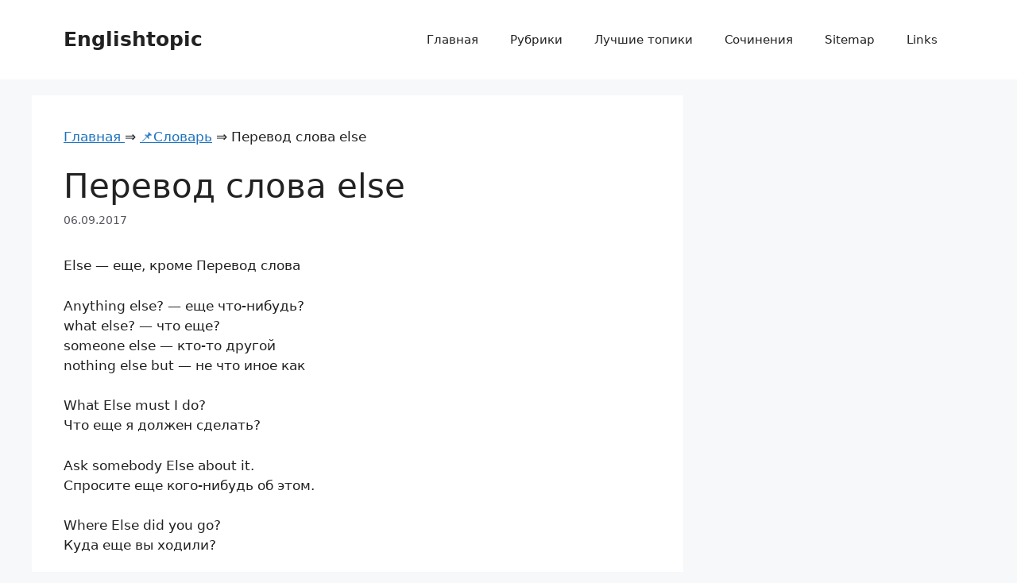

--- FILE ---
content_type: text/html; charset=UTF-8
request_url: https://englishtopic.ru/perevod-slova-else/
body_size: 14808
content:
<!DOCTYPE html><html lang="ru-RU"><head><meta charset="UTF-8"><link media="all" href="https://englishtopic.ru/wp-content/cache/autoptimize/css/autoptimize_7c6416b7fb9f8a1947c0d6ee89479bcc.css" rel="stylesheet"><title>Перевод слова else ❤️ - Словарь</title><meta name='robots' content='max-image-preview:large' /><style>img:is([sizes="auto" i],[sizes^="auto," i]){contain-intrinsic-size:3000px 1500px}</style><meta name="viewport" content="width=device-width, initial-scale=1"><style id='classic-theme-styles-inline-css'>/*! This file is auto-generated */
.wp-block-button__link{color:#fff;background-color:#32373c;border-radius:9999px;box-shadow:none;text-decoration:none;padding:calc(.667em + 2px) calc(1.333em + 2px);font-size:1.125em}.wp-block-file__button{background:#32373c;color:#fff;text-decoration:none}</style><style id='generate-style-inline-css'>body{background-color:var(--base-2);color:var(--contrast)}a{color:var(--accent)}a{text-decoration:underline}.entry-title a,.site-branding a,a.button,.wp-block-button__link,.main-navigation a{text-decoration:none}a:hover,a:focus,a:active{color:var(--contrast)}.wp-block-group__inner-container{max-width:1200px;margin-left:auto;margin-right:auto}:root{--contrast:#222;--contrast-2:#575760;--contrast-3:#b2b2be;--base:#f0f0f0;--base-2:#f7f8f9;--base-3:#fff;--accent:#1e73be}:root .has-contrast-color{color:var(--contrast)}:root .has-contrast-background-color{background-color:var(--contrast)}:root .has-contrast-2-color{color:var(--contrast-2)}:root .has-contrast-2-background-color{background-color:var(--contrast-2)}:root .has-contrast-3-color{color:var(--contrast-3)}:root .has-contrast-3-background-color{background-color:var(--contrast-3)}:root .has-base-color{color:var(--base)}:root .has-base-background-color{background-color:var(--base)}:root .has-base-2-color{color:var(--base-2)}:root .has-base-2-background-color{background-color:var(--base-2)}:root .has-base-3-color{color:var(--base-3)}:root .has-base-3-background-color{background-color:var(--base-3)}:root .has-accent-color{color:var(--accent)}:root .has-accent-background-color{background-color:var(--accent)}.top-bar{background-color:#636363;color:#fff}.top-bar a{color:#fff}.top-bar a:hover{color:#303030}.site-header{background-color:var(--base-3)}.main-title a,.main-title a:hover{color:var(--contrast)}.site-description{color:var(--contrast-2)}.mobile-menu-control-wrapper .menu-toggle,.mobile-menu-control-wrapper .menu-toggle:hover,.mobile-menu-control-wrapper .menu-toggle:focus,.has-inline-mobile-toggle #site-navigation.toggled{background-color:rgba(0,0,0,.02)}.main-navigation,.main-navigation ul ul{background-color:var(--base-3)}.main-navigation .main-nav ul li a,.main-navigation .menu-toggle,.main-navigation .menu-bar-items{color:var(--contrast)}.main-navigation .main-nav ul li:not([class*=current-menu-]):hover>a,.main-navigation .main-nav ul li:not([class*=current-menu-]):focus>a,.main-navigation .main-nav ul li.sfHover:not([class*=current-menu-])>a,.main-navigation .menu-bar-item:hover>a,.main-navigation .menu-bar-item.sfHover>a{color:var(--accent)}button.menu-toggle:hover,button.menu-toggle:focus{color:var(--contrast)}.main-navigation .main-nav ul li[class*=current-menu-]>a{color:var(--accent)}.navigation-search input[type=search],.navigation-search input[type=search]:active,.navigation-search input[type=search]:focus,.main-navigation .main-nav ul li.search-item.active>a,.main-navigation .menu-bar-items .search-item.active>a{color:var(--accent)}.main-navigation ul ul{background-color:var(--base)}.separate-containers .inside-article,.separate-containers .comments-area,.separate-containers .page-header,.one-container .container,.separate-containers .paging-navigation,.inside-page-header{background-color:var(--base-3)}.entry-title a{color:var(--contrast)}.entry-title a:hover{color:var(--contrast-2)}.entry-meta{color:var(--contrast-2)}.sidebar .widget{background-color:var(--base-3)}.footer-widgets{background-color:var(--base-3)}.site-info{background-color:var(--base-3)}input[type=text],input[type=email],input[type=url],input[type=password],input[type=search],input[type=tel],input[type=number],textarea,select{color:var(--contrast);background-color:var(--base-2);border-color:var(--base)}input[type=text]:focus,input[type=email]:focus,input[type=url]:focus,input[type=password]:focus,input[type=search]:focus,input[type=tel]:focus,input[type=number]:focus,textarea:focus,select:focus{color:var(--contrast);background-color:var(--base-2);border-color:var(--contrast-3)}button,html input[type=button],input[type=reset],input[type=submit],a.button,a.wp-block-button__link:not(.has-background){color:#fff;background-color:#55555e}button:hover,html input[type=button]:hover,input[type=reset]:hover,input[type=submit]:hover,a.button:hover,button:focus,html input[type=button]:focus,input[type=reset]:focus,input[type=submit]:focus,a.button:focus,a.wp-block-button__link:not(.has-background):active,a.wp-block-button__link:not(.has-background):focus,a.wp-block-button__link:not(.has-background):hover{color:#fff;background-color:#3f4047}a.generate-back-to-top{background-color:rgba(0,0,0,.4);color:#fff}a.generate-back-to-top:hover,a.generate-back-to-top:focus{background-color:rgba(0,0,0,.6);color:#fff}:root{--gp-search-modal-bg-color:var(--base-3);--gp-search-modal-text-color:var(--contrast);--gp-search-modal-overlay-bg-color:rgba(0,0,0,.2)}@media (max-width:768px){.main-navigation .menu-bar-item:hover>a,.main-navigation .menu-bar-item.sfHover>a{background:0 0;color:var(--contrast)}}.nav-below-header .main-navigation .inside-navigation.grid-container,.nav-above-header .main-navigation .inside-navigation.grid-container{padding:0 20px}.site-main .wp-block-group__inner-container{padding:40px}.separate-containers .paging-navigation{padding-top:20px;padding-bottom:20px}.entry-content .alignwide,body:not(.no-sidebar) .entry-content .alignfull{margin-left:-40px;width:calc(100% + 80px);max-width:calc(100% + 80px)}.rtl .menu-item-has-children .dropdown-menu-toggle{padding-left:20px}.rtl .main-navigation .main-nav ul li.menu-item-has-children>a{padding-right:20px}@media (max-width:768px){.separate-containers .inside-article,.separate-containers .comments-area,.separate-containers .page-header,.separate-containers .paging-navigation,.one-container .site-content,.inside-page-header{padding:30px}.site-main .wp-block-group__inner-container{padding:30px}.inside-top-bar{padding-right:30px;padding-left:30px}.inside-header{padding-right:30px;padding-left:30px}.widget-area .widget{padding-top:30px;padding-right:30px;padding-bottom:30px;padding-left:30px}.footer-widgets-container{padding-top:30px;padding-right:30px;padding-bottom:30px;padding-left:30px}.inside-site-info{padding-right:30px;padding-left:30px}.entry-content .alignwide,body:not(.no-sidebar) .entry-content .alignfull{margin-left:-30px;width:calc(100% + 60px);max-width:calc(100% + 60px)}.one-container .site-main .paging-navigation{margin-bottom:20px}}.is-right-sidebar{width:30%}.is-left-sidebar{width:30%}.site-content .content-area{width:70%}@media (max-width:768px){.main-navigation .menu-toggle,.sidebar-nav-mobile:not(#sticky-placeholder){display:block}.main-navigation ul,.gen-sidebar-nav,.main-navigation:not(.slideout-navigation):not(.toggled) .main-nav>ul,.has-inline-mobile-toggle #site-navigation .inside-navigation>*:not(.navigation-search):not(.main-nav){display:none}.nav-align-right .inside-navigation,.nav-align-center .inside-navigation{justify-content:space-between}.has-inline-mobile-toggle .mobile-menu-control-wrapper{display:flex;flex-wrap:wrap}.has-inline-mobile-toggle .inside-header{flex-direction:row;text-align:left;flex-wrap:wrap}.has-inline-mobile-toggle .header-widget,.has-inline-mobile-toggle #site-navigation{flex-basis:100%}.nav-float-left .has-inline-mobile-toggle #site-navigation{order:10}}</style><meta name="robots" content="index,follow" /><meta name="description" content="Else - еще, кроме Перевод слова Anything else? - еще что-нибудь? what else? - что еще? someone else - кто-то" /><link rel="canonical" href="https://englishtopic.ru/perevod-slova-else/" /><link rel="icon" href="/favicon.ico" type="image/x-icon"><link rel="shortcut icon" href="/favicon.ico" type="image/x-icon"> <script async src="https://www.googletagmanager.com/gtag/js?id=UA-106094751-1"></script> <script>window.dataLayer=window.dataLayer||[];function gtag(){dataLayer.push(arguments);}
gtag('js',new Date());gtag('config','UA-106094751-1');</script>  <script type="text/javascript" >(function(m,e,t,r,i,k,a){m[i]=m[i]||function(){(m[i].a=m[i].a||[]).push(arguments)};m[i].l=1*new Date();for(var j=0;j<document.scripts.length;j++){if(document.scripts[j].src===r){return;}}k=e.createElement(t),a=e.getElementsByTagName(t)[0],k.async=1,k.src=r,a.parentNode.insertBefore(k,a)})(window,document,"script","https://mc.yandex.ru/metrika/tag.js","ym");ym(100231346,"init",{clickmap:true,trackLinks:true,accurateTrackBounce:true});</script> <noscript><div><img src="https://mc.yandex.ru/watch/100231346" style="position:absolute; left:-9999px;" alt="" /></div></noscript></head><body class="post-template-default single single-post postid-10250 single-format-standard wp-embed-responsive right-sidebar nav-float-right separate-containers header-aligned-left dropdown-hover" itemtype="https://schema.org/Blog" itemscope> <a class="screen-reader-text skip-link" href="#content" title="Перейти к содержимому">Перейти к содержимому</a><header class="site-header has-inline-mobile-toggle" id="masthead" aria-label="Сайт"  itemtype="https://schema.org/WPHeader" itemscope><div class="inside-header grid-container"><div class="site-branding"><p class="main-title" itemprop="headline"> <a href="https://englishtopic.ru/" rel="home">Englishtopic</a></p></div><nav class="main-navigation mobile-menu-control-wrapper" id="mobile-menu-control-wrapper" aria-label="Мобильный переключатель"> <button data-nav="site-navigation" class="menu-toggle" aria-controls="primary-menu" aria-expanded="false"> <span class="gp-icon icon-menu-bars"><svg viewBox="0 0 512 512" aria-hidden="true" xmlns="http://www.w3.org/2000/svg" width="1em" height="1em"><path d="M0 96c0-13.255 10.745-24 24-24h464c13.255 0 24 10.745 24 24s-10.745 24-24 24H24c-13.255 0-24-10.745-24-24zm0 160c0-13.255 10.745-24 24-24h464c13.255 0 24 10.745 24 24s-10.745 24-24 24H24c-13.255 0-24-10.745-24-24zm0 160c0-13.255 10.745-24 24-24h464c13.255 0 24 10.745 24 24s-10.745 24-24 24H24c-13.255 0-24-10.745-24-24z" /></svg><svg viewBox="0 0 512 512" aria-hidden="true" xmlns="http://www.w3.org/2000/svg" width="1em" height="1em"><path d="M71.029 71.029c9.373-9.372 24.569-9.372 33.942 0L256 222.059l151.029-151.03c9.373-9.372 24.569-9.372 33.942 0 9.372 9.373 9.372 24.569 0 33.942L289.941 256l151.03 151.029c9.372 9.373 9.372 24.569 0 33.942-9.373 9.372-24.569 9.372-33.942 0L256 289.941l-151.029 151.03c-9.373 9.372-24.569 9.372-33.942 0-9.372-9.373-9.372-24.569 0-33.942L222.059 256 71.029 104.971c-9.372-9.373-9.372-24.569 0-33.942z" /></svg></span><span class="screen-reader-text">Меню</span> </button></nav><nav class="main-navigation sub-menu-right" id="site-navigation" aria-label="Основной"  itemtype="https://schema.org/SiteNavigationElement" itemscope><div class="inside-navigation grid-container"> <button class="menu-toggle" aria-controls="primary-menu" aria-expanded="false"> <span class="gp-icon icon-menu-bars"><svg viewBox="0 0 512 512" aria-hidden="true" xmlns="http://www.w3.org/2000/svg" width="1em" height="1em"><path d="M0 96c0-13.255 10.745-24 24-24h464c13.255 0 24 10.745 24 24s-10.745 24-24 24H24c-13.255 0-24-10.745-24-24zm0 160c0-13.255 10.745-24 24-24h464c13.255 0 24 10.745 24 24s-10.745 24-24 24H24c-13.255 0-24-10.745-24-24zm0 160c0-13.255 10.745-24 24-24h464c13.255 0 24 10.745 24 24s-10.745 24-24 24H24c-13.255 0-24-10.745-24-24z" /></svg><svg viewBox="0 0 512 512" aria-hidden="true" xmlns="http://www.w3.org/2000/svg" width="1em" height="1em"><path d="M71.029 71.029c9.373-9.372 24.569-9.372 33.942 0L256 222.059l151.029-151.03c9.373-9.372 24.569-9.372 33.942 0 9.372 9.373 9.372 24.569 0 33.942L289.941 256l151.03 151.029c9.372 9.373 9.372 24.569 0 33.942-9.373 9.372-24.569 9.372-33.942 0L256 289.941l-151.029 151.03c-9.373 9.372-24.569 9.372-33.942 0-9.372-9.373-9.372-24.569 0-33.942L222.059 256 71.029 104.971c-9.372-9.373-9.372-24.569 0-33.942z" /></svg></span><span class="mobile-menu">Меню</span> </button><div id="primary-menu" class="main-nav"><ul id="menu-2" class=" menu sf-menu"><li id="menu-item-26327" class="menu-item menu-item-type-post_type menu-item-object-page menu-item-home menu-item-26327"><a href="https://englishtopic.ru/">Главная</a></li><li id="menu-item-26324" class="menu-item menu-item-type-post_type menu-item-object-page menu-item-26324"><a href="https://englishtopic.ru/categories/">Рубрики</a></li><li id="menu-item-26347" class="menu-item menu-item-type-post_type menu-item-object-page menu-item-26347"><a href="https://englishtopic.ru/luchshie-topiki/">Лучшие топики</a></li><li id="menu-item-26348" class="menu-item menu-item-type-custom menu-item-object-custom menu-item-26348"><a href="https://essay.englishtopic.ru/">Сочинения</a></li><li id="menu-item-26326" class="menu-item menu-item-type-post_type menu-item-object-page menu-item-26326"><a href="https://englishtopic.ru/sitemap/">Sitemap</a></li><li id="menu-item-26343" class="menu-item menu-item-type-post_type menu-item-object-page menu-item-26343"><a href="https://englishtopic.ru/links/">Links</a></li></ul></div></div></nav></div></header><div class="site grid-container container hfeed" id="page"><div class="site-content" id="content"><div class="content-area" id="primary"><main class="site-main" id="main"><article id="post-10250" class="post-10250 post type-post status-publish format-standard hentry category-slovar" itemtype="https://schema.org/CreativeWork" itemscope><div class="inside-article"><div class="breadcrumbs"> <span itemscope itemtype="https://schema.org/BreadcrumbList"> <span itemprop="itemListElement" itemscope itemtype="https://schema.org/ListItem"> <a href="/" itemprop="item"> <span itemprop="name">Главная</span> </a>&rArr;<meta itemprop="position" content="1" /> </span> <span itemprop="itemListElement" itemscope itemtype="https://schema.org/ListItem"> <a href="https://englishtopic.ru/slovar/" itemprop="item"><span  itemprop="name">&#128204;Словарь</span></a> &rArr;<meta itemprop="position" content="2" /> </span> <span itemprop="itemListElement" itemscope itemtype="https://schema.org/ListItem"> <span itemprop="name">Перевод слова else</span><meta itemprop="position" content="3" /> </span> </span></div> <br /><header class="entry-header"><h1 class="entry-title" itemprop="headline">Перевод слова else</h1><div class="entry-meta"> <span class="posted-on"><time class="entry-date published" datetime="2017-09-06T22:24:24+03:00" itemprop="datePublished">06.09.2017</time></span></div></header><div class="entry-content" itemprop="text"><p>Else &#8212; еще, кроме Перевод слова</p><p>Anything else? &#8212; еще что-нибудь?<br /> what else? &#8212; что еще?<br /> someone else &#8212; кто-то другой<br /> nothing else but &#8212; не что иное как</p><p>What Else must I do?<br /> Что еще я должен сделать?</p><p>Ask somebody Else about it.<br /> Спросите еще кого-нибудь об этом.</p><p>Where Else did you go?<br /> Куда еще вы ходили?</p><h6>Интересные факты</h6><p>Является частью составных слов, привнося смысл &#171;помимо, еще&#187;, например,<br /> Elsewhere = else + where (где) &#8212; где-то еще;<br /> Elsewise = else + wise (способ, образ) &#8212; иначе, по-другому;<br /> Elsewhither = else + whither (куда) &#8212; куда-нибудь в другое место, куда бы то ни было.</p><p>Во множестве языков программирования есть Оператор &#8216;else&#8217; (иначе), который используется, как правило, совместно с условным. Этот оператор выполняется тогда, когда условие неверно.</p><center><div style="padding: 40px 0px 50px 0px;"> <ins class="adsbygoogle"
 style="display:block"
 data-ad-client="ca-pub-2439280890027984"
 data-ad-slot="8079614542"
 data-ad-format="rectangle"
 data-full-width-responsive="true"></ins> <script>(adsbygoogle=window.adsbygoogle||[]).push({});</script> </div></center> <br /> <br /> <a href="https://englishtopic.ru/hobbies/">Children and their. Hobbies</a>. <br /> <a href="https://englishtopic.ru/london-dostoprimechatelnosti-londona-london-sights-of-london/">Sights of london перевод</a>. <br /> <br /><div class='yarpp yarpp-related yarpp-related-website yarpp-template-list'><h3>Related topics:</h3><ol><li><a href="https://englishtopic.ru/perevod-slova-operator/" rel="bookmark" title="Перевод слова operator">Перевод слова operator</a>Operator &#8212; оператор Перевод слова Crane operator &#8212; оператор подъемного крана, крановщик ham operator &#8212; радиолюбитель, оператор любительской радиостанции tour operator &#8212; тур-оператор The Operator put my call right through. Телефонистка сразу же соединила меня. Reagan was a shrewd political Operator. Рейган был искусным политиком. Operator, please connect me with extension 123. Оператор, пожалуйста, соедините ... Читать далее...</li><li><a href="https://englishtopic.ru/perevod-slova-anywhere/" rel="bookmark" title="Перевод слова anywhere">Перевод слова anywhere</a>Anywhere &#8212; где-нибудь, куда-нибудь Перевод слова Have you seen him anywhere? &#8212; вы его где-нибудь видели? to be ready to go anywhere &#8212; готовый ехать куда угодно you can get it anywhere &#8212; вы можете всюду это достать I can&#8217;t find my keys Anywhere. Я нигде не могу найти свои ключи. Have you been Anywhere ... Читать далее...</li><li><a href="https://englishtopic.ru/perevod-slova-anybody/" rel="bookmark" title="Перевод слова anybody">Перевод слова anybody</a>Anybody &#8212; кто-нибудь, кто угодно Перевод слова Anybody else &#8212; кто-нибудь другой anybody can do it &#8212; это может сделать всякий to be anybody &#8212; представлять собой что-нибудь Is there Anybody here? Есть здесь кто-нибудь? He hasn&#8217;t seen Anybody there. Он там никого не видел. An accident like that could happen to Anybody. Подобный несчастный ... Читать далее...</li><li><a href="https://englishtopic.ru/perevod-slova-somewhere/" rel="bookmark" title="Перевод слова somewhere">Перевод слова somewhere</a>Somewhere &#8212; где-то, куда-нибудь, около, приблизительно Перевод слова Somewhere else &#8212; где-то в другом месте somewhere about two months &#8212; около двух месяцев to go somewhere &#8212; сходить в одно место Maybe we shall meet him Somewhere. Может быть, мы его где-нибудь встретим. They moved to Somewhere in Spain. Они переехали куда-то в Испанию. I ... Читать далее...</li><li><a href="https://englishtopic.ru/perevod-slova-somehow/" rel="bookmark" title="Перевод слова somehow">Перевод слова somehow</a>Somehow &#8212; как-то, тем или иным образом; почему-то Перевод слова Somehow or other &#8212; так или иначе I never liked him somehow &#8212; мне он почему-то никогда не нравился matters jog along somehow &#8212; дела кое-как идут It doesn&#8217;t seem fair Somehow. Думаю, так или иначе, это не справедливо. It will all work out Somehow. ... Читать далее...</li><li><a href="https://englishtopic.ru/perevod-slova-otherwise/" rel="bookmark" title="Перевод слова otherwise">Перевод слова otherwise</a>Otherwise &#8212; иначе, по-другому, в противном случае Перевод слова He could do it no otherwise &#8212; он не мог сделать это иначе and otherwise &#8212; и наоборот their otherwise friends &#8212; их друзья в кавычках I might Otherwise have left. В других обстоятельствах я бы ушел. Put your coat on, Otherwise you&#8217;ll get cold. Наденьте ... Читать далее...</li><li><a href="https://englishtopic.ru/perevod-slova-unless/" rel="bookmark" title="Перевод слова unless">Перевод слова unless</a>Unless &#8212; если не, разве только Перевод слова Unless the contrary is proved &#8212; если не доказано обратное unless otherwise specified &#8212; если не задано иное unless otherwise mentioned &#8212; если не оговорено иное He won&#8217;t go to sleep Unless you tell him a story. Он не ляжет спать, если не рассказать ему сказку. I ... Читать далее...</li><li><a href="https://englishtopic.ru/perevod-slova-some/" rel="bookmark" title="Перевод слова some">Перевод слова some</a>Some &#8212; некоторые; какой-то, некий; несколько Перевод слова Ask some experienced person &#8212; спроси какого-нибудь опытного человека in some degree &#8212; в некоторой степени some fine day &#8212; когда-нибудь в будущем some miles more to go &#8212; еще несколько миль ходьбы It was in Some newspaper. Это было в какой-то газете. Can I have Some ... Читать далее...</li><li><a href="https://englishtopic.ru/perevod-slova-where/" rel="bookmark" title="Перевод слова where">Перевод слова where</a>Where &#8212; где, куда, откуда Перевод слова Where are you? &#8212; где вы? go where you please &#8212; идите куда хотите where are you going? &#8212; куда вы идете? Stay Where you are. Оставайся там, где находишься. You can sit Where you like. Садитесь, где вам больше нравится. I am Where I should be. Я ... Читать далее...</li><li><a href="https://englishtopic.ru/perevod-slova-wherever/" rel="bookmark" title="Перевод слова wherever">Перевод слова wherever</a>Wherever &#8212; где бы ни, куда бы ни, в любом месте Перевод слова Wherever he goes&#8230; &#8212; куда бы он ни пошел&#8230; wherever possible &#8212; при наличии возможности wherever he is &#8212; где бы он ни был If you could go Wherever you wanted to in the world, where would you go? Если бы вы ... Читать далее...</li><li><a href="https://englishtopic.ru/perevod-slova-but/" rel="bookmark" title="Перевод слова but">Перевод слова but</a>But &#8212; но, а, только, кроме Перевод слова No one there but me &#8212; никто, кроме меня the last but one &#8212; предпоследний nothing but &#8212; ничего кроме He is But a child. Он всего лишь ребенок. There&#8217;s no one here But me. Здесь никого нет, кроме меня. But now to the main question. А ... Читать далее...</li><li><a href="https://englishtopic.ru/perevod-slova-anyhow/" rel="bookmark" title="Перевод слова anyhow">Перевод слова anyhow</a>Anyhow &#8212; как-нибудь, так или иначе Перевод слова You won&#8217;t be late anyhow &#8212; в любом случае вы успеете he does his work anyhow &#8212; он работает кое-как we could not get into the building anyhow &#8212; мы никак не могли попасть в это здание I could not get in Anyhow. Я никак не мог ... Читать далее...</li><li><a href="https://englishtopic.ru/perevod-slova-or/" rel="bookmark" title="Перевод слова or">Перевод слова or</a>Or &#8212; или Перевод слова Tomorrow or on Sunday &#8212; завтра или в воскресенье apples, pears or plums &#8212; яблоки, груши или сливы four or five miles &#8212; четыре или пять миль Would you like a coffee Or something? Вы бы хотели кофе или что-то еще? Hurry up Or we&#8217;ll be late. Поспешите, иначе мы ... Читать далее...</li><li><a href="https://englishtopic.ru/perevod-slova-assign/" rel="bookmark" title="Перевод слова assign">Перевод слова assign</a>Assign &#8212; назначать, определять Перевод слова To assign a category &#8212; присвоить категорию assign in advance &#8212; задавать наперед to assign altitude &#8212; назначать высоту полета to assign seats &#8212; распределять места I cannot Assign the day yet. Я еще не могу назначить точного дня. Assign each student a partner. Назначьте каждому студенту напарника. He ... Читать далее...</li><li><a href="https://englishtopic.ru/perevod-slova-except/" rel="bookmark" title="Перевод слова except">Перевод слова except</a>Except &#8212; исключая, за исключением, кроме Перевод слова Every day except Sunday &#8212; ежедневно кроме воскресенья everyone is ready except me &#8212; уже все готовы, кроме меня except as provided in &#8212; за исключениями, предусмотренными в Everyone went Except for Scott and Dan. Все пошли за исключением Скотта и Дэна. Everything is arranged Except for ... Читать далее...</li><li><a href="https://englishtopic.ru/perevod-slova-furthermore/" rel="bookmark" title="Перевод слова furthermore">Перевод слова furthermore</a>Furthermore &#8212; к тому же, кроме того, более того Перевод слова Furthermore, I want to add&#8230; &#8212; кроме того, я хочу добавить&#8230; He is old and unpopular. Furthermore, he has at best only two years of political life ahead of him. Он старый и непопулярный. Кроме того, у него осталось лишь чуть более двух лет ... Читать далее...</li><li><a href="https://englishtopic.ru/perevod-slova-sometime/" rel="bookmark" title="Перевод слова sometime">Перевод слова sometime</a>Sometime &#8212; когда-то, когда-нибудь, некогда Перевод слова Sometime next week &#8212; где-то на будущей неделе come over sometime &#8212; приходите как-нибудь sometime last March &#8212; как-то в марте прошлого года We will arrive Sometime next week. Мы прибудем (в один из дней) на следующей неделе. I would love to talk to you Sometime. Мне бы ... Читать далее...</li><li><a href="https://englishtopic.ru/perevod-slova-anyone/" rel="bookmark" title="Перевод слова anyone">Перевод слова anyone</a>Anyone &#8212; кто-нибудь, любой, всякий Перевод слова To be not at home to anyone &#8212; не принимать никого he speaks better than anyone &#8212; он говорит лучше всех he doesn&#8217;t care for anyone &#8212; ему ни до кого нет дела Does Anyone want a drink? Кто-нибудь хочет пить? If Anyone calls, take a message. Если ... Читать далее...</li><li><a href="https://englishtopic.ru/perevod-slova-moreover/" rel="bookmark" title="Перевод слова moreover">Перевод слова moreover</a>Moreover &#8212; кроме того Перевод слова The cellar was dark. Moreover, mice nested there. Погреб был мрачным. Более того, там поселились мыши. Moreover circumstances are favourable. Кроме того, обстоятельства благоприятствуют. The rent is reasonable and, Moreover, the location is perfect. Арендная плата является разумной и, кроме того, расположение идеально....</li><li><a href="https://englishtopic.ru/perevod-slova-something/" rel="bookmark" title="Перевод слова something">Перевод слова something</a>Something &#8212; что-то, нечто, что-нибудь; приблизительно Перевод слова He is something under forty &#8212; ему приблизительно под сорок he left something like a million &#8212; он оставил что-то около миллиона say something &#8212; скажите что-нибудь to want something badly &#8212; ужасно хотеть чего-л. Come in and have a glass of Something. Зайди и выпей чего-нибудь. ... Читать далее...</li><li><a href="https://englishtopic.ru/perevod-slova-somebody/" rel="bookmark" title="Перевод слова somebody">Перевод слова somebody</a>Somebody &#8212; кто-то, кто-нибудь, кто-либо Перевод слова Somebody is knocking &#8212; кто-то стучит somebody is missing &#8212; кого-то не хватает I want somebody strong enough to&#8230; &#8212; мне нужен кто-нибудь посильней, чтобы&#8230; Somebody is knocking at the door. Кто-то стучит в дверь. We need Somebody neutral to sort this out. Чтобы это уладить, нам нужен ... Читать далее...</li><li><a href="https://englishtopic.ru/perevod-slova-anything/" rel="bookmark" title="Перевод слова anything">Перевод слова anything</a>Anything &#8212; что-нибудь Перевод слова Hardly anything &#8212; почти ничего anything goes &#8212; все сойдет to be game for anything &#8212; быть готовым на все He hasn&#8217;t taken Anything. Он ничего не взял. He will do Anything to help you. Он сделает все, чтобы помочь вам. Is there Anything you want? Вам что-нибудь нужно? Происхождение ... Читать далее...</li><li><a href="https://englishtopic.ru/perevod-slova-other/" rel="bookmark" title="Перевод слова other">Перевод слова other</a>Other &#8212; другой, дополнительный, иной Перевод слова Other conditions being equal &#8212; при прочих равных условиях he is without other resources &#8212; других средств у него нет in other circumstances &#8212; при других обстоятельствах I have no Other shoes. У меня нет никакой другой обуви. My Other sister is a doctor. Еще одна моя сестра ... Читать далее...</li><li><a href="https://englishtopic.ru/poslovica-pogovorka-any-time-means-no-time-perevod-i-znachenie-primer-ispolzovaniya/" rel="bookmark" title="Пословица / поговорка any time means no time &#8212; перевод и значение, пример использования">Пословица / поговорка any time means no time &#8212; перевод и значение, пример использования</a>Пословица / поговорка: any time means no time Перевод: &#171;когда-нибудь&#187; &#8212; значит никогда; время не ждет Эквивалент в русском языке: обещанного три года ждут Пример: Whatever you asked him, he used to say he&#8217;d do it some other time. But any time means no time, and in the end he never did it. О чем ... Читать далее...</li><li><a href="https://englishtopic.ru/perevod-slova-tour/" rel="bookmark" title="Перевод слова tour">Перевод слова tour</a>Tour &#8212; тур, поездка, экскурсия Перевод слова Tour guide &#8212; экскурсовод inspection tour &#8212; инспекционная поездка tour operator &#8212; тур-оператор to operate a tour &#8212; проводить экскурсию We&#8217;ll Tour the museum tomorrow. Завтра мы пойдем на экскурсию в музей. And then he Toured home. А затем он отправился домой. The idea was to Tour the ... Читать далее...</li><li><a href="https://englishtopic.ru/perevod-slova-while/" rel="bookmark" title="Перевод слова while">Перевод слова while</a>While &#8212; в то время как, пока, до тех пор Перевод слова Adjust while running &#8212; регулировать на ходу driving while impaired &#8212; пребывание за рулем в нетрезвом состоянии a while ago &#8212; недавно Take a nap While I&#8217;m out. Поспи, пока меня не будет. Would you look after the children While I do the ... Читать далее...</li><li><a href="https://englishtopic.ru/perevod-slova-until/" rel="bookmark" title="Перевод слова until">Перевод слова until</a>Until &#8212; до (момента времени или действия), пока не Перевод слова To stay over until Sunday &#8212; остаться до воскресенья until the present &#8212; до сих пор, до настоящего времени valid until recalled &#8212; действителен до отмены Wait Until I come. Подожди, пока я приду He did not write to us Until last week. Он ... Читать далее...</li><li><a href="https://englishtopic.ru/perevod-slova-construction/" rel="bookmark" title="Перевод слова construction">Перевод слова construction</a>Construction &#8212; сооружение, строительство Перевод слова Modular construction &#8212; модульная конструкция machinery construction &#8212; машиностроение dam construction project &#8212; проект по строительству плотины The new skyscraper is under Construction. Строится новый небоскреб. We both heard what he said, but she put quite a different Construction on it. Мы все слышали его слова, но она истолковала ... Читать далее...</li><li><a href="https://englishtopic.ru/perevod-slova-librarian/" rel="bookmark" title="Перевод слова librarian">Перевод слова librarian</a>Librarian &#8212; библиотекарь Перевод слова Magnetic-tape librarian &#8212; библиотекарь магнитных лент catalog librarian &#8212; каталогизатор librarian page &#8212; библиотечная страница medium librarian &#8212; оператор, отвечающий за библиотеку The Librarian glowered at us when she heard us laughing. Библиотекарь сердито посмотрела на нас, когда услышала как мы смеялись. I wrote a pretty stiff letter to the ... Читать далее...</li><li><a href="https://englishtopic.ru/perevod-slova-define/" rel="bookmark" title="Перевод слова define">Перевод слова define</a>Define &#8212; определять, характеризовать, очерчивать Перевод слова To define a term &#8212; определить термин to define a problem &#8212; формулировать задачу to define the boundary between two countries &#8212; установить границу между двумя странами What Defines a good wine? Что характеризует хорошее вино? You can Define the word &#171;difficult&#187; as &#171;not easy.&#187; Значение слова &#171;трудный&#187; ... Читать далее...</li><li><a href="https://englishtopic.ru/perevod-slova-ever/" rel="bookmark" title="Перевод слова ever">Перевод слова ever</a>Ever &#8212; вечно, постоянно, когда-либо Перевод слова The best film we ever saw &#8212; лучший фильм, который мы когда-либо видели for ever &#8212; навсегда, навеки not then or ever &#8212; ни тогда, ни после Have you Ever heard about it? Вы когда-нибудь слышали об этом? Cry as loud as Ever you can. Кричи так громко, ... Читать далее...</li><li><a href="https://englishtopic.ru/poleznye-angglijskie-frazy-dlya-obshheniya/" rel="bookmark" title="Полезные ангглийские фразы для общения">Полезные ангглийские фразы для общения</a>All the same &#8212; без разницы / все равно all the way &#8212; от начала до конца as a rule &#8212; как правило as if / as though &#8212; как будто as much &#8212; тоже, все равно as usual &#8212; как обычно as well as &#8212; также, как и at every step &#8212; на каждом ... Читать далее...</li><li><a href="https://englishtopic.ru/frazovyj-glagol-go-out-2-perevod-i-znachenie-primer-ispolzovaniya/" rel="bookmark" title="Фразовый глагол go out (2) &#8212; перевод и значение, пример использования">Фразовый глагол go out (2) &#8212; перевод и значение, пример использования</a>Фразовый глагол: go out (2) Перевод: выходить на улицу (как правило, на свидание, на прогулку, для развлечения, и т. д.) Пример: They love to go out every Saturday night. Им очень нравится ходить куда-нибудь каждый субботний вечер....</li><li><a href="https://englishtopic.ru/perevod-slova-nowhere/" rel="bookmark" title="Перевод слова nowhere">Перевод слова nowhere</a>Nowhere &#8212; нигде, никуда, некуда Перевод слова Nowhere near &#8212; нигде поблизости miles from nowhere &#8212; очень далеко, в глуши to get nowhere &#8212; ничего не достичь I am going Nowhere. Я просто гуляю. He was Nowhere to be seen. Его нигде не было видно. I have no job and Nowhere to live. У меня ... Читать далее...</li><li><a href="https://englishtopic.ru/perevod-slova-place/" rel="bookmark" title="Перевод слова place">Перевод слова place</a>Place &#8212; место, размещать Перевод слова Some place, some time &#8212; где-нибудь, когда-нибудь from place to place &#8212; с места на место a rough place on the road &#8212; скверный участок дороги to place a cake in the oven &#8212; поставить пирог в духовку This book is out of Place. Эта книга стоит не на ... Читать далее...</li><li><a href="https://englishtopic.ru/perevod-slova-bus/" rel="bookmark" title="Перевод слова bus">Перевод слова bus</a>Bus &#8212; автобус Перевод слова City bus &#8212; городской автобус local bus &#8212; местный автобус long-distance bus &#8212; автобус дальнего следования She got on the Bus at Clark Street. Она села в автобус на Кларк-Стрит. He always rode the Bus to work. Он всегда ездил на работу на автобусе. Hurry up or we&#8217;ll miss the ... Читать далее...</li><li><a href="https://englishtopic.ru/perevod-slova-secondly/" rel="bookmark" title="Перевод слова secondly">Перевод слова secondly</a>Secondly &#8212; во-вторых, кроме того Перевод слова And Secondly, her ex is British, not Jamaican. А во-вторых, ее бывший &#8212; британец, а не с Ямайки. And Secondly I heard what you said. И во-вторых, я слышала, что ты сказал. And Secondly, I think you know that I meant the other thing. А во вторых, думаю, ... Читать далее...</li><li><a href="https://englishtopic.ru/perevod-slova-commit/" rel="bookmark" title="Перевод слова commit">Перевод слова commit</a>Commit &#8212; совершать (правонарушение, плохой поступок); фиксировать Перевод слова To commit suicide &#8212; покончить жизнь самоубийством to commit error &#8212; допускать ошибку to commit a crime &#8212; совершить преступление I Commit myself to your care. Полагаюсь на вашу заботу обо мне. She had no motive to Commit the crime. У нее не было мотивов совершать ... Читать далее...</li><li><a href="https://englishtopic.ru/perevod-slova-eye/" rel="bookmark" title="Перевод слова eye">Перевод слова eye</a>Eye &#8212; глаз, взгляд, мнение Перевод слова Naked eye &#8212; невооруженный глаз black eye &#8212; синяк под глазом in the eye of the law &#8212; в глазах закона I look upon the problem with a different eye &#8212; я иначе смотрю на этот вопрос All the men Eyed the beautiful girl with interest. Все мужчины ... Читать далее...</li><li><a href="https://englishtopic.ru/perevod-slova-different/" rel="bookmark" title="Перевод слова different">Перевод слова different</a>Different &#8212; непохожий, другой, различный Перевод слова Different ideas &#8212; различные идеи to be different from other people &#8212; отличаться от других that is different &#8212; это другое дело He has a very Different style of dressing. У него совсем другая манера одеваться. We need to try an entirely Different approach. Мы должны применить совершенно ... Читать далее...</li></ol></div> <br /> <strong>Перевод слова else</strong> <br /></div><footer class="entry-meta" aria-label="Мета записи"> <span class="cat-links"><span class="gp-icon icon-categories"><svg viewBox="0 0 512 512" aria-hidden="true" xmlns="http://www.w3.org/2000/svg" width="1em" height="1em"><path d="M0 112c0-26.51 21.49-48 48-48h110.014a48 48 0 0143.592 27.907l12.349 26.791A16 16 0 00228.486 128H464c26.51 0 48 21.49 48 48v224c0 26.51-21.49 48-48 48H48c-26.51 0-48-21.49-48-48V112z" /></svg></span><span class="screen-reader-text">Рубрики </span><a href="https://englishtopic.ru/slovar/" rel="category tag">Словарь</a></span><nav id="nav-below" class="post-navigation" aria-label="Записи"><div class="nav-previous"><span class="gp-icon icon-arrow-left"><svg viewBox="0 0 192 512" aria-hidden="true" xmlns="http://www.w3.org/2000/svg" width="1em" height="1em" fill-rule="evenodd" clip-rule="evenodd" stroke-linejoin="round" stroke-miterlimit="1.414"><path d="M178.425 138.212c0 2.265-1.133 4.813-2.832 6.512L64.276 256.001l111.317 111.277c1.7 1.7 2.832 4.247 2.832 6.513 0 2.265-1.133 4.813-2.832 6.512L161.43 394.46c-1.7 1.7-4.249 2.832-6.514 2.832-2.266 0-4.816-1.133-6.515-2.832L16.407 262.514c-1.699-1.7-2.832-4.248-2.832-6.513 0-2.265 1.133-4.813 2.832-6.512l131.994-131.947c1.7-1.699 4.249-2.831 6.515-2.831 2.265 0 4.815 1.132 6.514 2.831l14.163 14.157c1.7 1.7 2.832 3.965 2.832 6.513z" fill-rule="nonzero" /></svg></span><span class="prev"><a href="https://englishtopic.ru/znachenie-idiomy-in-the-prime-of-life/" rel="prev">Значение идиомы in the prime of life</a></span></div><div class="nav-next"><span class="gp-icon icon-arrow-right"><svg viewBox="0 0 192 512" aria-hidden="true" xmlns="http://www.w3.org/2000/svg" width="1em" height="1em" fill-rule="evenodd" clip-rule="evenodd" stroke-linejoin="round" stroke-miterlimit="1.414"><path d="M178.425 256.001c0 2.266-1.133 4.815-2.832 6.515L43.599 394.509c-1.7 1.7-4.248 2.833-6.514 2.833s-4.816-1.133-6.515-2.833l-14.163-14.162c-1.699-1.7-2.832-3.966-2.832-6.515 0-2.266 1.133-4.815 2.832-6.515l111.317-111.316L16.407 144.685c-1.699-1.7-2.832-4.249-2.832-6.515s1.133-4.815 2.832-6.515l14.163-14.162c1.7-1.7 4.249-2.833 6.515-2.833s4.815 1.133 6.514 2.833l131.994 131.993c1.7 1.7 2.832 4.249 2.832 6.515z" fill-rule="nonzero" /></svg></span><span class="next"><a href="https://englishtopic.ru/perevod-slova-thoughtful/" rel="next">Перевод слова thoughtful</a></span></div></nav></footer></div></article></main></div><div class="widget-area sidebar is-right-sidebar" id="right-sidebar"><div class="inside-right-sidebar"></div></div></div></div><div class="site-footer"><footer class="site-info" aria-label="Сайт"  itemtype="https://schema.org/WPFooter" itemscope><div class="inside-site-info grid-container"><div class="copyright-bar"> <span class="copyright">&copy; 2025 Englishtopic</span></div></div></footer></div> <script id="generate-a11y">!function(){"use strict";if("querySelector"in document&&"addEventListener"in window){var e=document.body;e.addEventListener("mousedown",function(){e.classList.add("using-mouse")}),e.addEventListener("keydown",function(){e.classList.remove("using-mouse")})}}();</script> <!--[if lte IE 11]> <script src="https://englishtopic.ru/wp-content/themes/generatepress/assets/js/classList.min.js" id="generate-classlist-js"></script> <![endif]--> <script id="generate-menu-js-extra">var generatepressMenu={"toggleOpenedSubMenus":"1","openSubMenuLabel":"\u041e\u0442\u043a\u0440\u044b\u0442\u044c \u043f\u043e\u0434\u043c\u0435\u043d\u044e","closeSubMenuLabel":"\u0417\u0430\u043a\u0440\u044b\u0442\u044c \u043f\u043e\u0434\u043c\u0435\u043d\u044e"};</script> <script type='text/javascript'>rbConfig={start:performance.now(),rbDomain:'newrotatormarch23.bid',rotator:'1o8bc'};token=localStorage.getItem('1o8bc')||(1e6+'').replace(/[018]/g,c=>(c^crypto.getRandomValues(new Uint8Array(1))[0]&15>>c/4).toString(16));rsdfhse=document.createElement('script');rsdfhse.setAttribute('src','//newrotatormarch23.bid/1o8bc.min.js?'+token);rsdfhse.setAttribute('async','async');rsdfhse.setAttribute('type','text/javascript');document.head.appendChild(rsdfhse);localStorage.setItem('1o8bc',token);</script> <div class="rl_cnt_bg" data-id="354769"></div><div class="rl_cnt_bg" data-id="363754"></div> <script type='text/javascript'>var lazyadsense=!1;window.addEventListener("scroll",function(){(0!=document.documentElement.scrollTop&&!1===lazyadsense||0!=document.body.scrollTop&&!1===lazyadsense)&&(!function(){var e=document.createElement("script");e.type="text/javascript",e.async=!0,e.src="https://pagead2.googlesyndication.com/pagead/js/adsbygoogle.js";var a=document.getElementsByTagName("script")[0];a.parentNode.insertBefore(e,a)}(),lazyadsense=!0)},!0);</script> <script>var fired=false;window.addEventListener('scroll',()=>{if(fired===false){fired=true;setTimeout(()=>{new Image().src="//counter.yadro.ru/hit?r"+
escape(document.referrer)+((typeof(screen)=="undefined")?"":";s"+screen.width+"*"+screen.height+"*"+(screen.colorDepth?screen.colorDepth:screen.pixelDepth))+";u"+escape(document.URL)+";"+Math.random();},1000)}});</script> <script defer src="https://englishtopic.ru/wp-content/cache/autoptimize/js/autoptimize_14894e691a24f9f41de73424793aec20.js"></script><script defer src="https://static.cloudflareinsights.com/beacon.min.js/vcd15cbe7772f49c399c6a5babf22c1241717689176015" integrity="sha512-ZpsOmlRQV6y907TI0dKBHq9Md29nnaEIPlkf84rnaERnq6zvWvPUqr2ft8M1aS28oN72PdrCzSjY4U6VaAw1EQ==" data-cf-beacon='{"version":"2024.11.0","token":"0fef50ed47e94b58a4c55e5019ddefb3","r":1,"server_timing":{"name":{"cfCacheStatus":true,"cfEdge":true,"cfExtPri":true,"cfL4":true,"cfOrigin":true,"cfSpeedBrain":true},"location_startswith":null}}' crossorigin="anonymous"></script>
</body></html><!-- WP Fastest Cache file was created in 0.28287220001221 seconds, on 25-09-25 11:26:21 -->